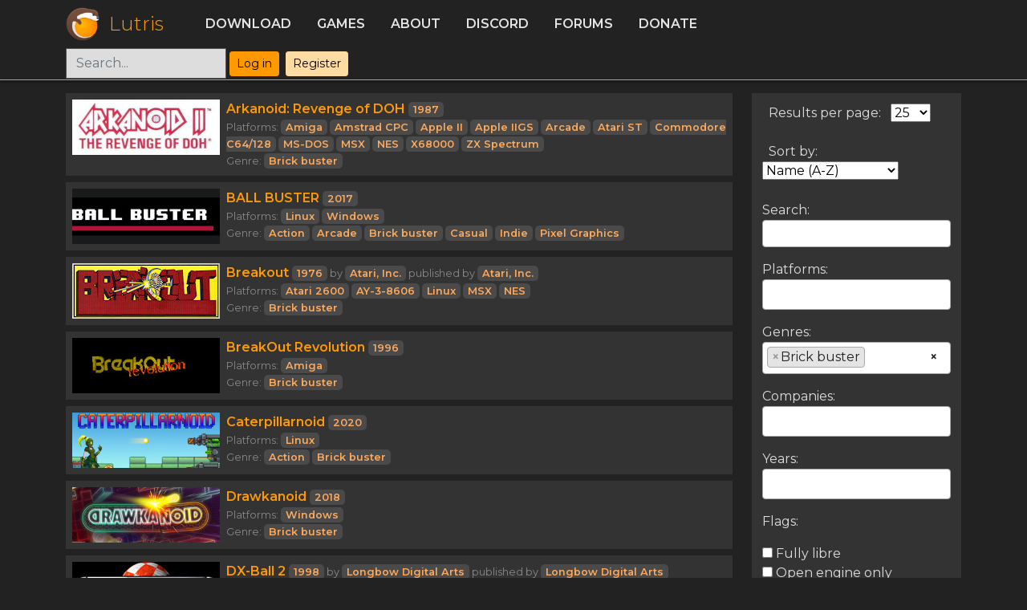

--- FILE ---
content_type: text/html; charset=utf-8
request_url: https://lutris.net/games/genre/46
body_size: 6446
content:

<!DOCTYPE HTML>
<html lang="en">
<head>
  <meta charset="utf-8">
  <meta http-equiv="X-UA-Compatible" content="IE=edge">
  <meta name="viewport" content="width=device-width, initial-scale=1, shrink-to-fit=no">
  <meta name="author" content="Mathieu Comandon">
  <title>Games | Lutris</title>
  <meta name="description" content="Play all your games on Linux. Lutris is an Open Source gaming platform for Linux. It installs and launches games so you can start playing without the hassle of setting up your game. Get your games from GOG, Steam, Battle.net, Origin, Uplay and many other sources running on any Linux powered gaming machine."/>
  <link rel="shortcut icon" href="/static/favicon.ico" />
  <link href="https://fonts.googleapis.com/css?family=Montserrat:300,400,600" rel="stylesheet">
  <link type="text/css" href="/static/css/lutris.css?t=1705733276" rel="stylesheet" />
  <link type="text/css" href="/static/css/styles.css?t=1705733276" rel="stylesheet" />
  <link type="text/css" href="/static/css/bootstrap-icons.css" rel="stylesheet" />
  <link type="application/opensearchdescription+xml" href="/static/xml/opensearch.xml" rel="search" title="Lutris">
  
  
</head>
<body>
  

  


<header class="bg-darker">
  <div class="container">
    <div class="d-flex flex-wrap align-items-center justify-content-center justify-content-lg-start">
      <a href="/" class="d-flex align-items-center mb-2 mb-lg-0 text-decoration-none logo">
        <img src="/static/images/logo.png" alt="Lutris" width="42" height="42" />
        <span class="centered-vertical">Lutris</span>
      </a>

      <ul class="nav col-9 col-lg-auto me-lg-auto mb-2 justify-content-center mb-md-0">
        <li><a class="nav-link" href="/downloads">Download</a></li>
        <li><a class="nav-link" href="/games">Games</a></li>
        <li><a class="nav-link" href="/about">About</a></li>
        <li><a class="nav-link" href="https://discordapp.com/invite/Pnt5CuY" target="_blank">Discord</a></li>
        <li><a class="nav-link" href="https://forums.lutris.net">Forums</a></li>
        <li><a class="nav-link" href="/donate">Donate</a></li>
      </ul>
      <div class="col-3 col-lg-auto mb-3 mb-lg-0 me-lg-3 d-flex">
        <form class="" action="/games" method="get">
          <input type="search" class="form-control" name="q" id="global-search" placeholder="Search...">
        </form>
        
          <ul class="nav">
            <li class="p-1"><a class="btn btn-sm btn-primary" href="/user/login?next=/games/genre/46">Log in</a></li>
            <li class="p-1"><a class="btn btn-sm btn-secondary" href="/user/register">Register</a></li>
          </ul>
        
      </div>
    </div>
  </div>
</header>
  <div id="content" class="container text-white d-flex">
    
<div class="row">
  <div class="col-lg-9">
    
      
        

<div class="game-preview">
  <a href="/games/arkanoid-revenge-of-doh/" title="Arkanoid: Revenge of DOH">
    <img class='game-cover' src="https://lutris.net/games/banner/arkanoid-revenge-of-doh.jpg" alt="Arkanoid: Revenge of DOH"/>
  </a>
  <div class="game-details">
      <a href="/games/arkanoid-revenge-of-doh/" class="game-name">Arkanoid: Revenge of DOH</a>
      <span class="small-text">
      
      <a href="/games/year/1987">1987</a>
      
      
      
      </span>
    <div>
      
      <div class="small-text">
        Platforms:
        
          <a href="/games/platform/6">Amiga</a>
        
          <a href="/games/platform/114">Amstrad CPC</a>
        
          <a href="/games/platform/115">Apple II</a>
        
          <a href="/games/platform/46">Apple IIGS</a>
        
          <a href="/games/platform/18">Arcade</a>
        
          <a href="/games/platform/20">Atari ST</a>
        
          <a href="/games/platform/197">Commodore C64/128</a>
        
          <a href="/games/platform/4">MS-DOS</a>
        
          <a href="/games/platform/38">MSX</a>
        
          <a href="/games/platform/28">NES</a>
        
          <a href="/games/platform/56">X68000</a>
        
          <a href="/games/platform/26">ZX Spectrum</a>
        
      </div>
      

      
      <div class="small-text">
        Genre:
        
          <a href="/games/genre/46">Brick buster</a>
        
      </div>
      
    </div>
  </div>
</div>

      
        

<div class="game-preview">
  <a href="/games/ball-buster/" title="BALL BUSTER">
    <img class='game-cover' src="https://lutris.net/games/banner/ball-buster.jpg" alt="BALL BUSTER"/>
  </a>
  <div class="game-details">
      <a href="/games/ball-buster/" class="game-name">BALL BUSTER</a>
      <span class="small-text">
      
      <a href="/games/year/2017">2017</a>
      
      
      
      </span>
    <div>
      
      <div class="small-text">
        Platforms:
        
          <a href="/games/platform/2">Linux</a>
        
          <a href="/games/platform/1">Windows</a>
        
      </div>
      

      
      <div class="small-text">
        Genre:
        
          <a href="/games/genre/2">Action</a>
        
          <a href="/games/genre/50">Arcade</a>
        
          <a href="/games/genre/46">Brick buster</a>
        
          <a href="/games/genre/31">Casual</a>
        
          <a href="/games/genre/73">Indie</a>
        
          <a href="/games/genre/106">Pixel Graphics</a>
        
      </div>
      
    </div>
  </div>
</div>

      
        

<div class="game-preview">
  <a href="/games/breakout/" title="Breakout">
    <img class='game-cover' src="https://lutris.net/games/banner/breakout.jpg" alt="Breakout"/>
  </a>
  <div class="game-details">
      <a href="/games/breakout/" class="game-name">Breakout</a>
      <span class="small-text">
      
      <a href="/games/year/1976">1976</a>
      
      
        by <a href="/games/by/68">Atari, Inc.</a>
      
      
        published by <a href="/games/by/68">Atari, Inc.</a>
      
      </span>
    <div>
      
      <div class="small-text">
        Platforms:
        
          <a href="/games/platform/8">Atari 2600</a>
        
          <a href="/games/platform/132">AY-3-8606</a>
        
          <a href="/games/platform/2">Linux</a>
        
          <a href="/games/platform/38">MSX</a>
        
          <a href="/games/platform/28">NES</a>
        
      </div>
      

      
      <div class="small-text">
        Genre:
        
          <a href="/games/genre/46">Brick buster</a>
        
      </div>
      
    </div>
  </div>
</div>

      
        

<div class="game-preview">
  <a href="/games/breakout-revolution/" title="BreakOut Revolution">
    <img class='game-cover' src="https://lutris.net/games/banner/breakout-revolution.jpg" alt="BreakOut Revolution"/>
  </a>
  <div class="game-details">
      <a href="/games/breakout-revolution/" class="game-name">BreakOut Revolution</a>
      <span class="small-text">
      
      <a href="/games/year/1996">1996</a>
      
      
      
      </span>
    <div>
      
      <div class="small-text">
        Platforms:
        
          <a href="/games/platform/6">Amiga</a>
        
      </div>
      

      
      <div class="small-text">
        Genre:
        
          <a href="/games/genre/46">Brick buster</a>
        
      </div>
      
    </div>
  </div>
</div>

      
        

<div class="game-preview">
  <a href="/games/caterpillarnoid/" title="Caterpillarnoid">
    <img class='game-cover' src="https://lutris.net/games/banner/caterpillarnoid.jpg" alt="Caterpillarnoid"/>
  </a>
  <div class="game-details">
      <a href="/games/caterpillarnoid/" class="game-name">Caterpillarnoid</a>
      <span class="small-text">
      
      <a href="/games/year/2020">2020</a>
      
      
      
      </span>
    <div>
      
      <div class="small-text">
        Platforms:
        
          <a href="/games/platform/2">Linux</a>
        
      </div>
      

      
      <div class="small-text">
        Genre:
        
          <a href="/games/genre/2">Action</a>
        
          <a href="/games/genre/46">Brick buster</a>
        
      </div>
      
    </div>
  </div>
</div>

      
        

<div class="game-preview">
  <a href="/games/drawkanoid/" title="Drawkanoid">
    <img class='game-cover' src="https://lutris.net/games/banner/drawkanoid.jpg" alt="Drawkanoid"/>
  </a>
  <div class="game-details">
      <a href="/games/drawkanoid/" class="game-name">Drawkanoid</a>
      <span class="small-text">
      
      <a href="/games/year/2018">2018</a>
      
      
      
      </span>
    <div>
      
      <div class="small-text">
        Platforms:
        
          <a href="/games/platform/1">Windows</a>
        
      </div>
      

      
      <div class="small-text">
        Genre:
        
          <a href="/games/genre/46">Brick buster</a>
        
      </div>
      
    </div>
  </div>
</div>

      
        

<div class="game-preview">
  <a href="/games/dx-ball-2/" title="DX-Ball 2">
    <img class='game-cover' src="https://lutris.net/games/banner/dx-ball-2.jpg" alt="DX-Ball 2"/>
  </a>
  <div class="game-details">
      <a href="/games/dx-ball-2/" class="game-name">DX-Ball 2</a>
      <span class="small-text">
      
      <a href="/games/year/1998">1998</a>
      
      
        by <a href="/games/by/549">Longbow Digital Arts</a>
      
      
        published by <a href="/games/by/549">Longbow Digital Arts</a>
      
      </span>
    <div>
      
      <div class="small-text">
        Platforms:
        
          <a href="/games/platform/1">Windows</a>
        
      </div>
      

      
      <div class="small-text">
        Genre:
        
          <a href="/games/genre/46">Brick buster</a>
        
      </div>
      
    </div>
  </div>
</div>

      
        

<div class="game-preview">
  <a href="/games/global-dashboard-camera-market/" title="Global Dashboard Camera Market">
    <img class='game-cover' src="https://lutris.net/games/banner/global-dashboard-camera-market.jpg" alt="Global Dashboard Camera Market"/>
  </a>
  <div class="game-details">
      <a href="/games/global-dashboard-camera-market/" class="game-name">Global Dashboard Camera Market</a>
      <span class="small-text">
      
      <a href="/games/year/2021">2021</a>
      
      
      
      </span>
    <div>
      
      <div class="small-text">
        Platforms:
        
          <a href="/games/platform/27">ZX Spectrum 128</a>
        
      </div>
      

      
      <div class="small-text">
        Genre:
        
          <a href="/games/genre/54">4X</a>
        
          <a href="/games/genre/108">Action-adventure</a>
        
          <a href="/games/genre/64">Board</a>
        
          <a href="/games/genre/46">Brick buster</a>
        
          <a href="/games/genre/62">Educational</a>
        
      </div>
      
    </div>
  </div>
</div>

      
        

<div class="game-preview">
  <a href="/games/grey-cubes/" title="Grey Cubes">
    <img class='game-cover' src="https://lutris.net/games/banner/grey-cubes.jpg" alt="Grey Cubes"/>
  </a>
  <div class="game-details">
      <a href="/games/grey-cubes/" class="game-name">Grey Cubes</a>
      <span class="small-text">
      
      <a href="/games/year/2015">2015</a>
      
      
      
      </span>
    <div>
      
      <div class="small-text">
        Platforms:
        
          <a href="/games/platform/2">Linux</a>
        
          <a href="/games/platform/85">Macintosh</a>
        
          <a href="/games/platform/1">Windows</a>
        
      </div>
      

      
      <div class="small-text">
        Genre:
        
          <a href="/games/genre/46">Brick buster</a>
        
      </div>
      
    </div>
  </div>
</div>

      
        

<div class="game-preview">
  <a href="/games/ionball-2-ionstorm/" title="Ionball 2 : Ionstorm">
    <img class='game-cover' src="https://lutris.net/games/banner/ionball-2-ionstorm.jpg" alt="Ionball 2 : Ionstorm"/>
  </a>
  <div class="game-details">
      <a href="/games/ionball-2-ionstorm/" class="game-name">Ionball 2 : Ionstorm</a>
      <span class="small-text">
      
      <a href="/games/year/2014">2014</a>
      
      
        by <a href="/games/by/273">Ironsun Studios</a>
      
      
      </span>
    <div>
      
      <div class="small-text">
        Platforms:
        
          <a href="/games/platform/1">Windows</a>
        
      </div>
      

      
      <div class="small-text">
        Genre:
        
          <a href="/games/genre/46">Brick buster</a>
        
      </div>
      
    </div>
  </div>
</div>

      
        

<div class="game-preview">
  <a href="/games/review-basket-random/" title="Review basket random">
    <img class='game-cover' src="https://lutris.net/games/banner/review-basket-random.jpg" alt="Review basket random"/>
  </a>
  <div class="game-details">
      <a href="/games/review-basket-random/" class="game-name">Review basket random</a>
      <span class="small-text">
      
      <a href="/games/year/2024">2024</a>
      
      
        by <a href="/games/by/59">4A Games</a>
      
      
        published by <a href="/games/by/129">Adeline</a>
      
      </span>
    <div>
      
      <div class="small-text">
        Platforms:
        
          <a href="/games/platform/173">New Nintendo 3DS</a>
        
          <a href="/games/platform/50">Nintendo 3DS</a>
        
      </div>
      

      
      <div class="small-text">
        Genre:
        
          <a href="/games/genre/2">Action</a>
        
          <a href="/games/genre/3">Adventure</a>
        
          <a href="/games/genre/46">Brick buster</a>
        
      </div>
      
    </div>
  </div>
</div>

      
        

<div class="game-preview">
  <a href="/games/shatter/" title="Shatter">
    <img class='game-cover' src="https://lutris.net/games/banner/shatter.jpg" alt="Shatter"/>
  </a>
  <div class="game-details">
      <a href="/games/shatter/" class="game-name">Shatter</a>
      <span class="small-text">
      
      <a href="/games/year/2009">2009</a>
      
      
        by <a href="/games/by/213">Sidhe</a>
      
      
        published by <a href="/games/by/213">Sidhe</a>
      
      </span>
    <div>
      
      <div class="small-text">
        Platforms:
        
          <a href="/games/platform/2">Linux</a>
        
          <a href="/games/platform/85">Macintosh</a>
        
          <a href="/games/platform/76">Sony Playstation 3</a>
        
          <a href="/games/platform/1">Windows</a>
        
      </div>
      

      
      <div class="small-text">
        Genre:
        
          <a href="/games/genre/46">Brick buster</a>
        
          <a href="/games/genre/31">Casual</a>
        
      </div>
      
    </div>
  </div>
</div>

      
    
  </div>
  <div class="col-lg-3">
    <div class="paginator-options filter-form">
      <span class="px-2">Results per page:</span>
      <select id="paginate_by" onchange="updatePaginateBy(this)">
          <option value="25"  selected >25</option>
          <option value="50" >50</option>
          <option value="100" >100</option>
      </select>
      <br><br>
      <span class="px-2">Sort by:</span>
      <select id="order_by" onchange="updateSort(this)">
        <option value="name"  selected >Name (A-Z)</option>
        <option value="-name" >Name (Z-A)</option>
        <option value="year" >Oldest first</option>
        <option value="-year" >Newest first</option>
        <option value="-updated" >Recently updated</option>
        <option value="-created" >Recently added</option>
        <option value="-popularity" >Popularity</option>
      </select>
    </div>
    <div class="filter-form">
      <form action="/games" method="get" id="library_filter_form">
        <p>
    <label for="id_q">Search:</label>
    <input type="text" name="q" style="width: 100%;" class="select2-lookalike" maxlength="50" id="id_q">
    
    
  </p>

  
  <p>
    <label for="id_platforms">Platforms:</label>
    <select name="platforms" lang="None" data-minimum-input-length="2" data-theme="default" data-allow-clear="true" data-placeholder="" data-width="100%" data-close-on-select="false" id="id_platforms" class="django-select2" multiple>
  <option value="126">1292 Advanced Programmable Video System</option>

  <option value="63">3DO</option>

  <option value="166">Acorn Archimedes</option>

  <option value="123">Acorn Electron</option>

  <option value="216">AirConsole</option>

  <option value="121">Amazon Fire TV</option>

  <option value="6">Amiga</option>

  <option value="158">Amiga CD32</option>

  <option value="114">Amstrad CPC</option>

  <option value="24">Amstrad CPC 464</option>

  <option value="25">Amstrad CPC 6128</option>

  <option value="138">Amstrad PCW</option>

  <option value="95">Analogue electronics</option>

  <option value="149">Android</option>

  <option value="54">Apple //e</option>

  <option value="115">Apple II</option>

  <option value="46">Apple IIGS</option>

  <option value="53">Aquarius</option>

  <option value="18">Arcade</option>

  <option value="14">Atari 130XE</option>

  <option value="8">Atari 2600</option>

  <option value="10">Atari 400</option>

  <option value="9">Atari 5200</option>

  <option value="90">Atari 5200</option>

  <option value="12">Atari 600XL</option>

  <option value="66">Atari 7800</option>

  <option value="11">Atari 800</option>

  <option value="13">Atari 800XL</option>

  <option value="119">Atari 8-bit</option>

  <option value="32">Atari Jaguar</option>

  <option value="83">Atari Lynx</option>

  <option value="20">Atari ST</option>

  <option value="135">AY-3-8500</option>

  <option value="130">AY-3-8603</option>

  <option value="131">AY-3-8605</option>

  <option value="132">AY-3-8606</option>

  <option value="133">AY-3-8607</option>

  <option value="136">AY-3-8610</option>

  <option value="129">AY-3-8710</option>

  <option value="128">AY-3-8760</option>

  <option value="194">Bally Astrocade</option>

  <option value="70">Bandai WonderSwan Color</option>

  <option value="201">BBC Microcomputer System</option>

  <option value="84">BlackBerry OS</option>

  <option value="155">Blu-ray Player</option>

  <option value="7">Browser</option>

  <option value="102">Call-A-Computer time-shared mainframe computer system</option>

  <option value="184">Casio Loopy</option>

  <option value="104">CDC Cyber 70</option>

  <option value="52">Colecovision</option>

  <option value="71">Commodore 128</option>

  <option value="199">Commodore 16</option>

  <option value="72">Commodore 16/Plus4</option>

  <option value="16">Commodore 64</option>

  <option value="197">Commodore C64/128</option>

  <option value="145">Commodore CDTV</option>

  <option value="164">Commodore PET</option>

  <option value="117">Commodore Plus/4</option>

  <option value="94">Commodore VIC-20</option>

  <option value="73">Commodore VIC-20</option>

  <option value="51">CreatiVision</option>

  <option value="144">Daydream</option>

  <option value="93">DEC GT40</option>

  <option value="120">Donner Model 30</option>

  <option value="137">Dragon 32/64</option>

  <option value="181">Dreamcast</option>

  <option value="182">DUPLICATE Stadia</option>

  <option value="154">DVD Player</option>

  <option value="97">EDSAC</option>

  <option value="178">Epoch Cassette Vision</option>

  <option value="179">Epoch Super Cassette Vision</option>

  <option value="162">Evercade</option>

  <option value="171">Exidy Sorcerer</option>

  <option value="134">Fairchild Channel F</option>

  <option value="209">Family Computer</option>

  <option value="200">Family Computer Disk System</option>

  <option value="96">Ferranti Nimrod Computer</option>

  <option value="170">FM-7</option>

  <option value="111">FM Towns</option>

  <option value="215">Gamate</option>

  <option value="30">Game Boy</option>

  <option value="210">Game Boy</option>

  <option value="185">Game.com</option>

  <option value="42">GameCube</option>

  <option value="198">Game &amp; Watch</option>

  <option value="193">Gear VR</option>

  <option value="188">Google Stadia</option>

  <option value="99">HP 2100</option>

  <option value="100">HP 3000</option>

  <option value="124">Hyper Neo Geo 64</option>

  <option value="105">Imlac PDS-1</option>

  <option value="41">Intellivision</option>

  <option value="187">Intellivision Amico</option>

  <option value="74">J2ME</option>

  <option value="217">Legacy Cellphone</option>

  <option value="2">Linux</option>

  <option value="85">Macintosh</option>

  <option value="81">macOS</option>

  <option value="82">MacOS Classic</option>

  <option value="219">Macromedia Flash</option>

  <option value="22">Magnavox Odyssey²</option>

  <option value="106">Microcomputer</option>

  <option value="89">Microvision</option>

  <option value="4">MS-DOS</option>

  <option value="38">MSX</option>

  <option value="39">MSX2</option>

  <option value="141">NEC PC-6000 Series</option>

  <option value="68">NEC PC-FX</option>

  <option value="47">Neo Geo</option>

  <option value="87">Neo Geo AES</option>

  <option value="62">Neo Geo CD</option>

  <option value="146">Neo Geo MVS</option>

  <option value="213">Neo Geo Pocket</option>

  <option value="211">Neo Geo Pocket Color</option>

  <option value="58">NeoGeo Pocket Color</option>

  <option value="28">NES</option>

  <option value="173">New Nintendo 3DS</option>

  <option value="50">Nintendo 3DS</option>

  <option value="21">Nintendo 64</option>

  <option value="48">Nintendo DS</option>

  <option value="150">Nintendo DSi</option>

  <option value="31">Nintendo Game Boy Advance</option>

  <option value="61">Nintendo Game Boy Color</option>

  <option value="205">Nintendo GameCube</option>

  <option value="78">Nintendo Game &amp; Watch</option>

  <option value="159">Nintendo PlayStation</option>

  <option value="77">Nintendo Switch</option>

  <option value="43">Nintendo Wii</option>

  <option value="64">Nintendo Wii U</option>

  <option value="157">Nuon</option>

  <option value="191">Oculus Go</option>

  <option value="196">Oculus Quest</option>

  <option value="190">Oculus Quest 2</option>

  <option value="192">Oculus Rift</option>

  <option value="195">Oculus VR</option>

  <option value="163">Odyssey</option>

  <option value="108">OnLive Game System</option>

  <option value="175">OOParts</option>

  <option value="107">Ouya</option>

  <option value="127">PC-50X Family</option>

  <option value="167">PC-8801</option>

  <option value="57">PC-98</option>

  <option value="180">PC Engine SuperGrafx</option>

  <option value="160">PC-FX</option>

  <option value="165">PDP-1</option>

  <option value="91">PDP-10</option>

  <option value="103">PDP-11</option>

  <option value="98">PDP-7</option>

  <option value="92">PDP-8</option>

  <option value="110">Philips CD-i</option>

  <option value="122">Philips Videopac G7000</option>

  <option value="118">PLATO</option>

  <option value="186">Playdate</option>

  <option value="161">Playdia</option>

  <option value="148">PlayStation Vita</option>

  <option value="152">PlayStation VR</option>

  <option value="183">Plug &amp; Play</option>

  <option value="147">Pokémon mini</option>

  <option value="214">Satellaview</option>

  <option value="101">SDS Sigma 7</option>

  <option value="65">Sega 32X</option>

  <option value="79">Sega CD</option>

  <option value="37">Sega Dreamcast</option>

  <option value="34">Sega Game Gear</option>

  <option value="19">Sega Genesis / Mega Drive</option>

  <option value="33">Sega Master System</option>

  <option value="174">Sega Pico</option>

  <option value="49">Sega Saturn</option>

  <option value="86">SG-1000</option>

  <option value="177">Sharp MZ-2200</option>

  <option value="116">Sharp X1</option>

  <option value="69">Sinclair Z81</option>

  <option value="176">Sinclair ZX81</option>

  <option value="172">Sol-20</option>

  <option value="3">Sony PlayStation</option>

  <option value="45">Sony PlayStation 2</option>

  <option value="76">Sony Playstation 3</option>

  <option value="80">Sony Playstation 4</option>

  <option value="189">Sony PlayStation 5</option>

  <option value="44">Sony PSP</option>

  <option value="151">SteamVR</option>

  <option value="59">Super Cassette Vision</option>

  <option value="88">Super Famicom</option>

  <option value="5">Super Nintendo</option>

  <option value="112">SwanCrystal</option>

  <option value="139">Tatung Einstein</option>

  <option value="168">Texas Instruments TI-99</option>

  <option value="67">Texas Instruments TI-99/4A</option>

  <option value="140">Thomson MO5</option>

  <option value="55">Tomy Tutor</option>

  <option value="113">TRS-80</option>

  <option value="169">TRS-80 Color Computer</option>

  <option value="29">TurboGrafx-16</option>

  <option value="109">TurboGrafx-16/PC Engine</option>

  <option value="202">Turbografx-16/PC Engine CD</option>

  <option value="75">TurboGrafx CD</option>

  <option value="125">VC 4000</option>

  <option value="60">Vectrex</option>

  <option value="23">Videopac+ G7400</option>

  <option value="208">Virtual Boy</option>

  <option value="142">Virtual Console (Nintendo)</option>

  <option value="1">Windows</option>

  <option value="143">Windows Mixed Reality</option>

  <option value="153">Windows Phone</option>

  <option value="204">WonderSwan</option>

  <option value="212">WonderSwan Color</option>

  <option value="56">X68000</option>

  <option value="218">Xbox</option>

  <option value="203">Xbox 360</option>

  <option value="206">Xbox One</option>

  <option value="207">Xbox Series X|S</option>

  <option value="156">Zeebo</option>

  <option value="40">Z-machine</option>

  <option value="26">ZX Spectrum</option>

  <option value="27">ZX Spectrum 128</option>

</select>
    
    
  </p>

  
  <p>
    <label for="id_genres">Genres:</label>
    <select name="genres" lang="None" data-minimum-input-length="3" data-theme="default" data-allow-clear="true" data-placeholder="" data-ajax--url="/select2/fields/auto.json" data-ajax--cache="true" data-ajax--type="GET" data-width="100%" data-close-on-select="false" id="id_genres" class="django-select2 django-select2-heavy" data-field_id="Ijc5MzY4MmRhLTAyZDQtNGFmZi1iMTY2LTI1YmQxN2NlYjFmNiI:1vh27a:TpndlXn-yX6VStspgvy6BKWfuqmKEH5OuJVtG2sR3P8" multiple>
  <option value="46" selected>Brick buster</option>

</select>
    
    
  </p>

  
  <p>
    <label for="id_companies">Companies:</label>
    <select name="companies" lang="None" data-minimum-input-length="3" data-theme="default" data-allow-clear="true" data-placeholder="" data-ajax--url="/select2/fields/auto.json" data-ajax--cache="true" data-ajax--type="GET" data-width="100%" data-close-on-select="false" id="id_companies" class="django-select2 django-select2-heavy" data-field_id="IjVmNDVkNTZjLWQ0YTctNDlmYy1hNzZmLWMxM2NmOGM2NjJkOCI:1vh27a:w4sd7bu0qaU76p5eswSNQMsgryJxTvSLkDLuZppntbk" multiple>
</select>
    
    
  </p>

  
  <p>
    <label for="id_years">Years:</label>
    <select name="years" lang="None" data-minimum-input-length="0" data-theme="default" data-allow-clear="true" data-placeholder="" data-width="100%" data-close-on-select="false" id="id_years" class="django-select2" multiple>
  <option value="2026">2026</option>

  <option value="2025">2025</option>

  <option value="2024">2024</option>

  <option value="2023">2023</option>

  <option value="2022">2022</option>

  <option value="2021">2021</option>

  <option value="2020">2020</option>

  <option value="2019">2019</option>

  <option value="2018">2018</option>

  <option value="2017">2017</option>

  <option value="2016">2016</option>

  <option value="2015">2015</option>

  <option value="2014">2014</option>

  <option value="2013">2013</option>

  <option value="2012">2012</option>

  <option value="2011">2011</option>

  <option value="2010">2010</option>

  <option value="2009">2009</option>

  <option value="2008">2008</option>

  <option value="2007">2007</option>

  <option value="2006">2006</option>

  <option value="2005">2005</option>

  <option value="2004">2004</option>

  <option value="2003">2003</option>

  <option value="2002">2002</option>

  <option value="2001">2001</option>

  <option value="2000">2000</option>

  <option value="1999">1999</option>

  <option value="1998">1998</option>

  <option value="1997">1997</option>

  <option value="1996">1996</option>

  <option value="1995">1995</option>

  <option value="1994">1994</option>

  <option value="1993">1993</option>

  <option value="1992">1992</option>

  <option value="1991">1991</option>

  <option value="1990">1990</option>

  <option value="1989">1989</option>

  <option value="1988">1988</option>

  <option value="1987">1987</option>

  <option value="1986">1986</option>

  <option value="1985">1985</option>

  <option value="1984">1984</option>

  <option value="1983">1983</option>

  <option value="1982">1982</option>

  <option value="1981">1981</option>

  <option value="1980">1980</option>

  <option value="1979">1979</option>

  <option value="1978">1978</option>

  <option value="1977">1977</option>

  <option value="1976">1976</option>

  <option value="1975">1975</option>

  <option value="1974">1974</option>

  <option value="1973">1973</option>

  <option value="1972">1972</option>

  <option value="1971">1971</option>

</select>
    
    
  </p>

  
  <p>
    <label>Flags:</label>
    <div id="id_flags" class="checkbox-list"><div>
    <label for="id_flags_0"><input type="checkbox" name="flags" value="fully_libre" class="checkbox-list" id="id_flags_0">
 Fully libre</label>

</div><div>
    <label for="id_flags_1"><input type="checkbox" name="flags" value="open_engine" class="checkbox-list" id="id_flags_1">
 Open engine only</label>

</div><div>
    <label for="id_flags_2"><input type="checkbox" name="flags" value="free" class="checkbox-list" id="id_flags_2">
 Free</label>

</div><div>
    <label for="id_flags_3"><input type="checkbox" name="flags" value="freetoplay" class="checkbox-list" id="id_flags_3">
 Free-to-play</label>

</div><div>
    <label for="id_flags_4"><input type="checkbox" name="flags" value="pwyw" class="checkbox-list" id="id_flags_4">
 Pay what you want</label>

</div><div>
    <label for="id_flags_5"><input type="checkbox" name="flags" value="kernel_ac" class="checkbox-list" id="id_flags_5">
 Infected with kernel level anticheat</label>

</div><div>
    <label for="id_flags_6"><input type="checkbox" name="flags" value="adult_only" class="checkbox-list" id="id_flags_6">
 Adult only</label>

</div>
</div>
    
    
      
    
  </p>
        <label for="search-installers" style="margin-bottom: 1em;margin-top: 0;">
          <input type="checkbox" id="search-installers" name="search-installers"
               />
          Search in installers
        </label>
        <div>
          <input type="submit" value="Search" class="btn btn-primary">
        </div>
      </form>
    </div>
    <div>
      <p class="py-4">
        If we don't have the game in our database, you can
        <a href="/games/add-game/" class="action-button margin-auto hidden-xs">submit a new game</a>.
      </p>
    </div>
  </div>
</div>




  </div>
  <div class="footer mt-auto">
  

<footer id="footer" class="bg-darker py-3 text-lighter d-flex justify-content-center">
  <div class="row">
    <div class="col mx-3">
      <a href="https://github.com/lutris" class="border-0">
        <i class="bi-github" style="font-size: 2rem;"></i>
      </a>
    </div>
    <div class="col mx-3">
      <a href="https://fosstodon.org/@lutris" class="border-0">
        <i class="bi-mastodon" style="font-size: 2rem;"></i>
      </a>
    </div>
    <div class="col mx-3">
      <a href="https://discordapp.com/invite/Pnt5CuY" class="border-0">
          <i class="bi-discord" style="font-size: 2rem;"></i>
      </a>
    </div>
    <div class="col mx-3">
      <a href="https://patreon.com/lutris">
        <img src="/static/images/patreon.png" alt="Support Lutris on Patreon" />
      </a>
    </div>
  </div>
</footer>

  </div>
  <script src="/static/js/lutris.min.js"></script>
  
  
  <script src="/static/django_select2/django_select2.js"></script>
  <script>
    const URL = "/games"
    function updateSort(elem) {
      let params = new URLSearchParams(document.location.search);
      params.set("ordering", elem.value)
      window.location.replace(URL + "?" + params.toString())
    }
    function updatePaginateBy(elem) {
      let params = new URLSearchParams(document.location.search);
      params.set("paginate_by", elem.value)
      window.location.replace(URL + "?" + params.toString())
    }
  </script>

<script defer src="https://static.cloudflareinsights.com/beacon.min.js/vcd15cbe7772f49c399c6a5babf22c1241717689176015" integrity="sha512-ZpsOmlRQV6y907TI0dKBHq9Md29nnaEIPlkf84rnaERnq6zvWvPUqr2ft8M1aS28oN72PdrCzSjY4U6VaAw1EQ==" data-cf-beacon='{"version":"2024.11.0","token":"4feecb0053b14a6ba585763e6c5c5ce2","r":1,"server_timing":{"name":{"cfCacheStatus":true,"cfEdge":true,"cfExtPri":true,"cfL4":true,"cfOrigin":true,"cfSpeedBrain":true},"location_startswith":null}}' crossorigin="anonymous"></script>
</body>
</html>
